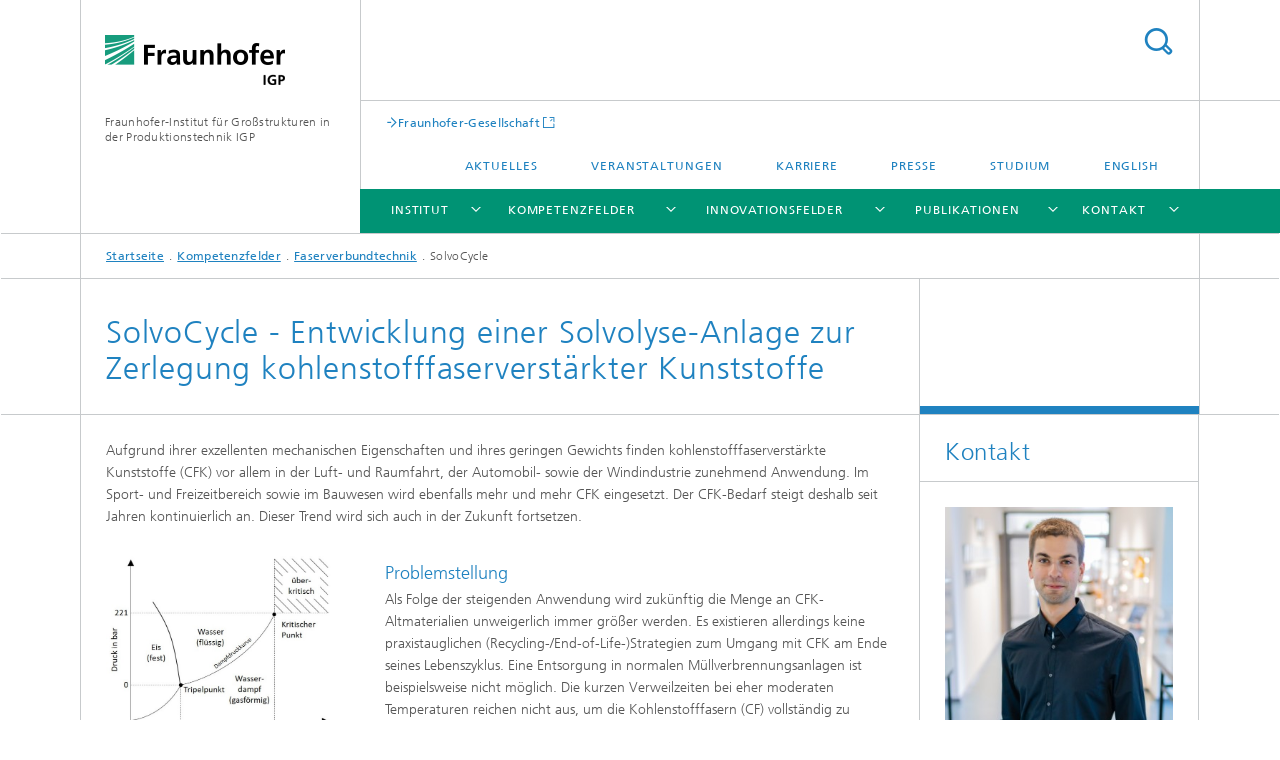

--- FILE ---
content_type: text/html;charset=utf-8
request_url: https://www.igp.fraunhofer.de/de/kompetenzfelder/faserverbundtechnik/solvocycle.html
body_size: 9645
content:
<!DOCTYPE html>
<html lang="de" class="">
<head>
    <meta charset="utf-8"/>
    <meta http-equiv="X-UA-Compatible" content="IE=edge"/>
    <meta name="viewport" content="width=device-width, initial-scale=1, user-scalable=yes"/>
    <title>SolvoCycle</title>

    <!-- Avoid annoying toolbar on images in Internet Explorer -->
    <meta http-equiv="imagetoolbar" content="no" />
    <!-- Information for Robots -->
    <meta name="robots" content="noodp,noydir,index,follow" />
    <link rel="alternate" href="https://www.igp.fraunhofer.de/en/competences/fibre-composite-technologies.html" hreflang="en"/>
    <!-- open graph and twitter share meta data -->
    <meta property="og:title" content="SolvoCycle"/>
    <meta property="og:description" content="Ziel des Fraunhofer IGP Forschungsvorhabens »SolvoCycle« ist die Entwicklung einer Solvolyse-Anlage zur Zerlegung kohlenstofffaserverstärkter Kunststoffe."/>
    <meta property="og:url" content="https://www.igp.fraunhofer.de/de/kompetenzfelder/faserverbundtechnik/solvocycle.html"/>
    <meta property="og:type" content="website"/>
    <meta property="og:site_name" content="Fraunhofer-Institut für Großstrukturen in der Produktionstechnik IGP"/>
        <meta property="og:image" content="https://www.igp.fraunhofer.de/de/kompetenzfelder/faserverbundtechnik/solvocycle/jcr:content/socialMediaImage.img.4col.large.png/1652700518684/REM-Aufnahme-mittels-Solvolyse-wiedergewonnener-Kohlenstofffasern.png" />
        <meta property="og:image:width" content="1440" />
        <meta property="og:image:height" content="1920" />
        <meta name="twitter:card" content="summary_large_image">
    <meta http-equiv="last-modified" content="2025-12-16T10:33:51.345Z" />
	<meta name="pubdate" content="2025-12-16T11:33:51.345+01:00" />
    <meta name="copyright" content="Copyright" />
    <meta name="description" content="Ziel des Fraunhofer IGP Forschungsvorhabens »SolvoCycle« ist die Entwicklung einer Solvolyse-Anlage zur Zerlegung kohlenstofffaserverstärkter Kunststoffe." />
    <!-- / LEGACY meta tags end -->

    <!--[if !IE]>-->
        <link rel="stylesheet" href="/etc.clientlibs/fraunhofer/ui/website/css/fraunhofer.min.3ed9d7d677cdf827963599044315a9d6.css" type="text/css">
<!--<![endif]-->

    <!--[if gt IE 8]>
    	<![endif]-->

    <!-- HTML5 shim and Respond.js for IE8 support of HTML5 elements and media queries -->
    <!--[if lte IE 8]>
        <link rel="stylesheet" href="/etc.clientlibs/fraunhofer/ui/website/css/lte_ie8.min.css" type="text/css">
<script src="/etc.clientlibs/fraunhofer/ui/website/js/lte_ie8.min.js"></script>
<![endif]-->
    
    <!-- Favorite icon -->
    <link rel="shortcut icon" href="/static/css/fraunhofer/resources/img/favicons/favicon_16x16.ico" type="image/x-icon"/>
	<link rel="apple-touch-icon" sizes="180x180" href="/static/css/fraunhofer/resources/img/favicons/apple-touch-icon_180x180.png">
	<meta name="msapplication-TileColor" content="#ffffff">
	<meta name="msapplication-TileImage" content="/static/css/fraunhofer/resources/img/favicons/mstile-144x144.png">
	<link rel="icon" type="image/png" href="/static/css/fraunhofer/resources/img/favicons/favicon_32x32.png" sizes="32x32">
	<link rel="icon" type="image/png" href="/static/css/fraunhofer/resources/img/favicons/favicon_96x96.png" sizes="96x96">
	<link rel="icon" type="image/svg+xml" href="/static/css/fraunhofer/resources/img/favicons/favicon.svg" sizes="any">
	
    <!-- Platform for Internet Content Selection (PICS) self-rating -->
    <link rel="meta" href="/static/css/fraunhofer/resources/pics.rdf" type="application/rdf+xml" title="PICS labels"/>
    <!-- Open Search -->
    <link rel="search" type="application/opensearchdescription+xml" title="Fraunhofer-Institut für Großstrukturen in der Produktionstechnik IGP" href="/de.opensearch.xml"/>
        <meta name="geo.region" content="DE-HRO" />
    <meta name="geo.placename" content="Rostock" />
    <link rel="alternate" type="application/rss+xml" title="RSS-Feed" href="https://www.igp.fraunhofer.de/de/presse/rss-feed-igp.rss"/>
	</head>
<body class="col-3" itemtype="https://schema.org/WebPage" itemscope="itemscope">
    <div class="fhg-wrapper">
        <header>
    <input type="hidden" class="available-languages-servlet-path" data-path="/de/kompetenzfelder/faserverbundtechnik/solvocycle/jcr:content.languages.json" />
<div class="fhg-header">
    <div class="fhg-grid">
        <div class="row1">
            <div class="fhg-grid-item fhg-grid-3-2-1-1 section-search">
                <section role="search">
                    <form method="get" action="/de/suche.html" id="search-form" data-suggest-url="/bin/wcm/enterprisesearch/suggest">
                        <div>
                            <input type="hidden" name="_charset_" value="UTF-8" />
                            <input name="numberResults"
                                value="10" type="hidden" />
                            <input name="page" value="1" type="hidden" />

                            <input name="scope" value="IGP" type="hidden"/>
                            <input id="search-query-default-foo" disabled="disabled" value="Suchbegriff" type="hidden"/>
                            <input name="lang" id="search-query-default-foo-hidden" value="de" type="hidden"/>

                            <input type="text" autocomplete="off" name="queryString"
                                id="solvocyclesearchQuery" class="hasDefault ac_input queryStringContentHeader" maxlength="100"/>

                        </div>
                        <button type="submit">Titel - Suche</button>
                    </form>
                </section>
            </div>

            <div class="fhg-grid-item fhg-grid-1-1-1-1 section-title">
                <a href="/"><div class="logo-heading">
                    	<img class="logo" alt="" title="" src="/content/dam/agp/de/logos/igp.png"/>
                        Fraunhofer-Institut für Großstrukturen in der Produktionstechnik IGP</div>
                </a></div>
        </div>


        <div class="row2">
            <div class="fhg-grid-item fhg-grid-1-1-1-1 section-about text-site-identifier">
                <a href="/">Fraunhofer-Institut für Großstrukturen in der Produktionstechnik IGP</a></div>

            <div class="fhg-grid-item fhg-grid-3-2-1-1 section-nav" id="menu">
                <div class="row2-1">

                    <div class="fhg-grid-item section-mainlink">
                        <a href="http://www.fraunhofer.de" class="fhg-arrowed-link" target="_blank">Fraunhofer-Gesellschaft</a></div>
                    <div class="fhg-grid-item section-menu-plus">
                        <nav>
                            <ul>
                                <li><a href="/de/aktuelles.html">Aktuelles</a></li>
                                <li><a href="/de/veranstaltungen-messen.html">Veranstaltungen</a></li>
                                <li><a href="/de/karriere.html">Karriere</a></li>
                                <li><a href="/de/presse.html">Presse</a></li>
                                <li><a href="/de/studium.html">Studium</a></li>
                                <li class="lang"><a href="/en/competences/fibre-composite-technologies.html">English</a></li>
                                        </ul>
                        </nav>
                    </div>
                </div>

                <div class="nav-fhg" id="nav"><div class="section-menu">
        <nav>
            <ul class="fhg-mainmenu">
            <li class="lvl-1  showInHeader">
	                <span class="navigable"><a href="/de/aktuelles.html">Aktuelles</a></span>
	                        <div class="submenu">
	                        	<span class="btn close">[X]</span>
	                        	<span class="mainmenu-title follow-link"><a href="/de/aktuelles.html">Aktuelles</a></span>
	                            <ul>
	                                <li class="lvl-2">
                                            <a href="/de/aktuelles/2023.html">2023</a></li>
	                                <li class="lvl-2">
                                            <a href="/de/aktuelles/2024.html">2024</a></li>
	                                <li class="lvl-2 is-expandable">
                                            <span class="follow-link navigable"><a href="/de/aktuelles/2025.html">2025</a></span>

		                                            <ul>
		                                                <li class="lvl-3">
		                                                        <a href="/de/aktuelles/2025/fraunhofer-igp-preis-2024.html">Fraunhofer-IGP-Preis 2024</a></li>
		                                                <li class="lvl-3">
		                                                        <a href="/de/aktuelles/2025/werkstofftechnisches-kolloquium.html">WTK 2025</a></li>
		                                                <li class="lvl-3">
		                                                        <a href="/de/aktuelles/2025/igp-bei-radio-lohro.html">Wellenlänge Wissenschaft</a></li>
		                                                <li class="lvl-3">
		                                                        <a href="/de/aktuelles/2025/humanoide-robotik.html">Humanoide Robotik in Rostock</a></li>
		                                                <li class="lvl-3">
		                                                        <a href="/de/aktuelles/2025/agritechnica.html">AGRITECHNICA 2025</a></li>
		                                                <li class="lvl-3">
		                                                        <a href="/de/aktuelles/2025/robot-day.html">Robot-Day 2025</a></li>
		                                                </ul>
                                                </li>
	                                </ul>
	                        </div>
	                    </li>
			<li class="lvl-1  showInHeader">
	                <span class="navigable"><a href="/de/veranstaltungen-messen.html">Veranstaltungen</a></span>
	                        <div class="submenu">
	                        	<span class="btn close">[X]</span>
	                        	<span class="mainmenu-title follow-link"><a href="/de/veranstaltungen-messen.html">Veranstaltungen</a></span>
	                            <ul>
	                                <li class="lvl-2 is-expandable">
                                            <span class="follow-link navigable"><a href="/de/veranstaltungen-messen/2025.html">2025</a></span>

		                                            <ul>
		                                                <li class="lvl-3">
		                                                        <a href="/de/veranstaltungen-messen/2025/lange-nacht-der-wissenschaften.html">LNDW</a></li>
		                                                <li class="lvl-3">
		                                                        <a href="/de/veranstaltungen-messen/2025/rostocker-schiffsmaschinentagung.html">Tagung</a></li>
		                                                <li class="lvl-3">
		                                                        <a href="/de/veranstaltungen-messen/2025/itsc.html">ITSC 2025</a></li>
		                                                <li class="lvl-3">
		                                                        <span class="navigable"><a href="/de/veranstaltungen-messen/2025/bwsf-webinar.html">Smart Farming</a></span>
		
		                                                                <ul>
		                                                                    <li class="lvl-4">
		                                                                            <a href="/de/veranstaltungen-messen/2025/bwsf-webinar/anmeldung.html">Webinarreihe</a></li>
		                                                                    </ul>
		                                                            </li>
		                                                <li class="lvl-3">
		                                                        <a href="/de/veranstaltungen-messen/2025/smart-farming-konferenz.html">BWSF Konferenz</a></li>
		                                                <li class="lvl-3">
		                                                        <a href="/de/veranstaltungen-messen/2025/mela.html">MeLa</a></li>
		                                                <li class="lvl-3">
		                                                        <a href="/de/veranstaltungen-messen/2025/partnertage.html">Partnertage</a></li>
		                                                <li class="lvl-3">
		                                                        <a href="/de/veranstaltungen-messen/2025/agritechnica.html">Messe</a></li>
		                                                <li class="lvl-3">
		                                                        <a href="/de/veranstaltungen-messen/2025/robot-day.html">Robot-Day 2025</a></li>
		                                                </ul>
                                                </li>
	                                <li class="lvl-2 is-expandable">
                                            <span class="follow-link navigable"><a href="/de/veranstaltungen-messen/veranstaltungen-2026.html">2026</a></span>

		                                            <ul>
		                                                <li class="lvl-3">
		                                                        <a href="/de/veranstaltungen-messen/veranstaltungen-2026/smm.html">SMM</a></li>
		                                                <li class="lvl-3">
		                                                        <a href="/de/veranstaltungen-messen/veranstaltungen-2026/girls-day.html">Girls'Day</a></li>
		                                                <li class="lvl-3">
		                                                        <a href="/de/veranstaltungen-messen/veranstaltungen-2026/lange-nacht-der-wissenschaften.html">LNDW</a></li>
		                                                </ul>
                                                </li>
	                                </ul>
	                        </div>
	                    </li>
			<li class="lvl-1  showInHeader">
	                <span class="navigable"><a href="/de/presse.html">Presse</a></span>
	                        <div class="submenu">
	                        	<span class="btn close">[X]</span>
	                        	<span class="mainmenu-title follow-link"><a href="/de/presse.html">Presse</a></span>
	                            <ul>
	                                <li class="lvl-2">
                                            <a href="/de/presse/anmeldeformular-presseverteiler.html">Anmeldung Presseverteiler</a></li>
	                                </ul>
	                        </div>
	                    </li>
			<li class="lvl-1  showInHeader">
	                <span class="navigable"><a href="/de/karriere.html">Karriere</a></span>
	                        <div class="submenu">
	                        	<span class="btn close">[X]</span>
	                        	<span class="mainmenu-title follow-link"><a href="/de/karriere.html">Karriere</a></span>
	                            <ul>
	                                <li class="lvl-2 is-expandable">
                                            <span class="follow-link navigable"><a href="/de/karriere/azubis.html">Ausbildung</a></span>

		                                            <ul>
		                                                <li class="lvl-3">
		                                                        <a href="/de/karriere/azubis/werkstoff.html">Werkstoffprüfer:in</a></li>
		                                                <li class="lvl-3">
		                                                        <a href="/de/karriere/azubis/zerspaner.html">Zerspanungsmechaniker:in</a></li>
		                                                </ul>
                                                </li>
	                                <li class="lvl-2">
                                            <a href="/de/karriere/wissenschaftliche-mitarbeit.html">Wissenschaftliche  Mitarbeit</a></li>
	                                <li class="lvl-2">
                                            <a href="/de/karriere/nichtwissenschaftliche-mitarbeiter-in.html">Organisatorische und technische Mitarbeit</a></li>
	                                <li class="lvl-2">
                                            <a href="/de/karriere/studentische-mitarbeit.html">Gesucht: Studentische Hilfskräfte (m/w/d)</a></li>
	                                <li class="lvl-2 is-expandable">
                                            <span class="follow-link navigable"><a href="/de/karriere/praktikum.html">Praktikum</a></span>

		                                            <ul>
		                                                <li class="lvl-3">
		                                                        <a href="/de/karriere/praktikum/schuelerpraktikum.html">Praktikum</a></li>
		                                                <li class="lvl-3">
		                                                        <a href="/de/karriere/praktikum/schulen.html">Schulen</a></li>
		                                                </ul>
                                                </li>
	                                <li class="lvl-2">
                                            <a href="/de/karriere/stories-unsere-mitarbeitenden.html">Unsere Mitarbeiter:innen</a></li>
	                                <li class="lvl-2 is-expandable">
                                            <span class="follow-link navigable"><a href="/de/karriere/karrieremessen-und-events.html">Messen und Events</a></span>

		                                            <ul>
		                                                <li class="lvl-3">
		                                                        <a href="/de/karriere/karrieremessen-und-events/girls-day.html">Girls'Day  </a></li>
		                                                </ul>
                                                </li>
	                                </ul>
	                        </div>
	                    </li>
			<li class="lvl-1  showInHeader">
	                <span class="navigable"><a href="/de/studium.html">Studium</a></span>
	                        <div class="submenu">
	                        	<span class="btn close">[X]</span>
	                        	<span class="mainmenu-title follow-link"><a href="/de/studium.html">Studium</a></span>
	                            <ul>
	                                <li class="lvl-2">
                                            <a href="/de/studium/ansprechpersonen-lehre.html">Ansprechpersonen</a></li>
	                                </ul>
	                        </div>
	                    </li>
			<li class="lvl-1 ">
	                <span class="navigable"><a href="/de/institut.html">Institut</a></span>
	                        <div class="submenu">
	                        	<span class="btn close">[X]</span>
	                        	<span class="mainmenu-title follow-link"><a href="/de/institut.html">Institut</a></span>
	                            <ul>
	                                <li class="lvl-2">
                                            <a href="/de/institut/ausstattung.html">Ausstattung</a></li>
	                                <li class="lvl-2">
                                            <a href="/de/institut/ansprechpersonen-nach-branche.html">Ansprechpersonen nach Branche</a></li>
	                                <li class="lvl-2">
                                            <a href="/de/institut/partner.html">Vernetzung bei Fraunhofer </a></li>
	                                <li class="lvl-2">
                                            <a href="/de/institut/gremien-und-verbuende.html">Gremien und Verbünde</a></li>
	                                </ul>
	                        </div>
	                    </li>
			<li class="lvl-1 ">
	                <span class="navigable"><a href="/de/kompetenzfelder.html">Kompetenzfelder</a></span>
	                        <div class="submenu">
	                        	<span class="btn close">[X]</span>
	                        	<span class="mainmenu-title follow-link"><a href="/de/kompetenzfelder.html">Kompetenzfelder</a></span>
	                            <ul>
	                                <li class="lvl-2">
                                            <a href="/de/kompetenzfelder/umformtechnisches-fuegen-und-formgeben.html">Umformtechnisches Fügen und Formgeben</a></li>
	                                <li class="lvl-2">
                                            <a href="/de/kompetenzfelder/mechanische-verbindungstechnik.html">Mechanische Verbindungstechnik</a></li>
	                                <li class="lvl-2">
                                            <a href="/de/kompetenzfelder/thermische-fuegetechnik.html">Thermische Fügetechnik</a></li>
	                                <li class="lvl-2">
                                            <a href="/de/kompetenzfelder/thermische-beschichtungssysteme.html">Thermische Beschichtungssysteme</a></li>
	                                <li class="lvl-2">
                                            <a href="/de/kompetenzfelder/klebtechnik.html">Klebtechnik</a></li>
	                                <li class="lvl-2">
                                            <a href="/de/kompetenzfelder/faserverbundtechnik.html">Faserverbundtechnik</a></li>
	                                <li class="lvl-2">
                                            <a href="/de/kompetenzfelder/korrosionsschutztechnik.html">Korrosionsschutztechnik</a></li>
	                                <li class="lvl-2">
                                            <a href="/de/kompetenzfelder/messen-von-grossstrukturen.html">Messen von Großstrukturen</a></li>
	                                <li class="lvl-2">
                                            <a href="/de/kompetenzfelder/fabrik-und-arbeitsorganisation.html">Fabrik- und Arbeitsorganisation</a></li>
	                                <li class="lvl-2">
                                            <a href="/de/kompetenzfelder/produktionsplanung-und-steuerung.html">Produktionsplanung und -steuerung</a></li>
	                                <li class="lvl-2">
                                            <a href="/de/kompetenzfelder/automation-und-produktionsanlagen.html">Automation und Produktionsanlagen</a></li>
	                                <li class="lvl-2">
                                            <a href="/de/kompetenzfelder/industrierobotik.html">Industrierobotik</a></li>
	                                <li class="lvl-2">
                                            <a href="/de/kompetenzfelder/energiewandler.html">Energiewandler</a></li>
	                                <li class="lvl-2">
                                            <a href="/de/kompetenzfelder/unterstuetzende-bereiche.html">Unterstützende Bereiche</a></li>
	                                <li class="lvl-2">
                                            <a href="/de/kompetenzfelder/downloads.html">Downloads</a></li>
	                                </ul>
	                        </div>
	                    </li>
			<li class="lvl-1 ">
	                <span class="navigable"><a href="/de/innovationsfelder.html">Innovationsfelder</a></span>
	                        <div class="submenu">
	                        	<span class="btn close">[X]</span>
	                        	<span class="mainmenu-title follow-link"><a href="/de/innovationsfelder.html">Innovationsfelder</a></span>
	                            <ul>
	                                <li class="lvl-2 is-expandable">
                                            <span class="follow-link navigable"><a href="/de/innovationsfelder/forschungsfabrik-h2.html">Forschungsfabrik Wasserstoff MV</a></span>

		                                            <ul>
		                                                <li class="lvl-3">
		                                                        <a href="/de/innovationsfelder/forschungsfabrik-h2/anwendungszentrum-wasserstoff.html">Anwendungszentrum Wasserstoff</a></li>
		                                                </ul>
                                                </li>
	                                <li class="lvl-2 is-expandable">
                                            <span class="follow-link navigable"><a href="/de/innovationsfelder/biogene-wertschoepfung-und-smart-farming.html">Biogene Wertschöpfung und Smart Farming</a></span>

		                                            <ul>
		                                                <li class="lvl-3">
		                                                        <a href="/de/innovationsfelder/biogene-wertschoepfung-und-smart-farming/webinarreihe.html">Webinarreihe</a></li>
		                                                </ul>
                                                </li>
	                                <li class="lvl-2">
                                            <a href="/de/innovationsfelder/regionale-innovationsstrategie.html">Regionale Innovationsstrategie für intelligente Spezialisierung</a></li>
	                                </ul>
	                        </div>
	                    </li>
			<li class="lvl-1 ">
	                <span class="navigable"><a href="/de/publikationen.html">Publikationen</a></span>
	                        <div class="submenu">
	                        	<span class="btn close">[X]</span>
	                        	<span class="mainmenu-title follow-link"><a href="/de/publikationen.html">Publikationen</a></span>
	                            <ul>
	                                <li class="lvl-2">
                                            <a href="/de/publikationen/wissenschaftliche-veroeffentlichungen.html">Wissenschaftliche Veröffentlichungen</a></li>
	                                <li class="lvl-2">
                                            <a href="/de/publikationen/patente.html">Patente</a></li>
	                                <li class="lvl-2">
                                            <a href="/de/publikationen/taetigkeitsberichte.html">Tätigkeitsberichte</a></li>
	                                </ul>
	                        </div>
	                    </li>
			<li class="lvl-1 ">
	                <span class="navigable"><a href="/de/kontakt.html">Kontakt</a></span>
	                        <div class="submenu">
	                        	<span class="btn close">[X]</span>
	                        	<span class="mainmenu-title follow-link"><a href="/de/kontakt.html">Kontakt</a></span>
	                            <ul>
	                                <li class="lvl-2">
                                            <a href="/de/kontakt/anfahrt-und-uebernachtung.html">Anfahrt und Übernachtung</a></li>
	                                </ul>
	                        </div>
	                    </li>
			<li class="more lvl-1" id="morefield"><span class="navigable"><span>Mehr</span></span>
	                <ul></ul>
	            </li>
            </ul>
        </nav>
    </div>
</div>
</div>
        </div>
    </div>
</div>
<div data-emptytext="stage_parsys_hint" class="dummyclass"></div>
<nav class="breadcrumbs text-secondary">

	<div class="drop-down-bar">
		<p>Wo bin ich?</p>
	</div>
	<div class="wrapper">
		<ul>
			<li><a href="/">Startseite</a></li>
					<li><a href="/de/kompetenzfelder.html">Kompetenzfelder</a></li>
					<li><a href="/de/kompetenzfelder/faserverbundtechnik.html">Faserverbundtechnik</a></li>
					<li>SolvoCycle</li>
					</ul>
	</div>
</nav>
<div class="fhg-section-separator fhg-heading-separator fhg-grid fhg-grid-4-columns ">
    <div class="fhg-grid-item">
        <h1>SolvoCycle - Entwicklung einer Solvolyse-Anlage zur Zerlegung kohlenstofffaserverstärkter Kunststoffe</h1>
        </div>
    <div class="fhg-grid-item empty"></div>
    </div>
</header>
<div class="fhg-main fhg-grid fhg-grid-3-columns">
            <div class="contentPar parsys"><div data-emptytext-sectionParsys="section_component_hint" data-emptytext="Drag components here" class="sectionComponent parbase section" data-emptytext-teaserParsys="section_component_marginal_column_parsys_hint"><div class="fhg-grid-section">
    <div class="fhg-grid fhg-grid-3-columns">
        <section>
            <div class="sectionParsys parsys"><div class="fhg-content-article fhg-grid section"><article>
    <div class="fhg-grid-item fhg-grid-3-2-1 fhg-content heading">
                <p>Aufgrund ihrer exzellenten mechanischen Eigenschaften und ihres geringen Gewichts finden kohlenstofffaserverstärkte Kunststoffe (CFK) vor allem in der Luft- und Raumfahrt, der Automobil- sowie der Windindustrie zunehmend Anwendung. Im Sport- und Freizeitbereich sowie im Bauwesen wird ebenfalls mehr und mehr CFK eingesetzt. Der CFK-Bedarf steigt deshalb seit Jahren kontinuierlich an. Dieser Trend wird sich auch in der Zukunft fortsetzen. </p>
                    </div>
        <div class="row">
        <div class="fhg-grid-item fhg-grid-3-2-1 fhg-inline-image">
	<div class="inline-content inline-content--pull-left fhg-grid-1-2-1">
	<figure  itemscope="" itemtype="http://schema.org/ImageObject" itemprop="image" class="fhg-content image "><picture>
				    <!--[if IE 9]><video style="display: none;"><![endif]-->
				    <source srcset="/de/kompetenzfelder/faserverbundtechnik/solvocycle/jcr:content/contentPar/sectioncomponent/sectionParsys/textwithinlinedimage/imageComponent1/image.img.jpg/1761043403670/Phasendiagramm-von-Wasser.jpg" media="(min-width: 2560px)">
				    <source srcset="/de/kompetenzfelder/faserverbundtechnik/solvocycle/jcr:content/contentPar/sectioncomponent/sectionParsys/textwithinlinedimage/imageComponent1/image.img.4col.jpg/1761043403670/Phasendiagramm-von-Wasser.jpg" media="(min-width: 1440px)">
				    <source srcset="/de/kompetenzfelder/faserverbundtechnik/solvocycle/jcr:content/contentPar/sectioncomponent/sectionParsys/textwithinlinedimage/imageComponent1/image.img.2col.jpg/1761043403670/Phasendiagramm-von-Wasser.jpg" media="(min-width: 769px)">
				    <source srcset="/de/kompetenzfelder/faserverbundtechnik/solvocycle/jcr:content/contentPar/sectioncomponent/sectionParsys/textwithinlinedimage/imageComponent1/image.img.2col.jpg/1761043403670/Phasendiagramm-von-Wasser.jpg" media="(min-width: 480px)">
				    <source srcset="/de/kompetenzfelder/faserverbundtechnik/solvocycle/jcr:content/contentPar/sectioncomponent/sectionParsys/textwithinlinedimage/imageComponent1/image.img.1col.jpg/1761043403670/Phasendiagramm-von-Wasser.jpg" media="(min-width: 320px)">
				    <!--[if IE 9]></video><![endif]-->
				    <img data-height="630.0" src="/de/kompetenzfelder/faserverbundtechnik/solvocycle/jcr:content/contentPar/sectioncomponent/sectionParsys/textwithinlinedimage/imageComponent1/image.img.jpg/1761043403670/Phasendiagramm-von-Wasser.jpg" data-width="753.0" style="object-position:50% 50%;" itemprop="url contentUrl">
				    </picture>
			<figcaption>
        <span  itemprop="copyrightNotice" class="figure-meta text-copyright">© Fraunhofer IGP</span><div  itemprop="description" class="figure-desc">Phasendiagramm von Wasser</div></figcaption>
</figure><figure  itemscope="" itemtype="http://schema.org/ImageObject" itemprop="image" class="fhg-content image "><picture>
				    <!--[if IE 9]><video style="display: none;"><![endif]-->
				    <source srcset="/de/kompetenzfelder/faserverbundtechnik/solvocycle/jcr:content/contentPar/sectioncomponent/sectionParsys/textwithinlinedimage/imageComponent2/image.img.png/1761043403670/REM-Aufnahme-mittels-Solvolyse-wiedergewonnener-Kohlenstofffasern.png" media="(min-width: 2560px)">
				    <source srcset="/de/kompetenzfelder/faserverbundtechnik/solvocycle/jcr:content/contentPar/sectioncomponent/sectionParsys/textwithinlinedimage/imageComponent2/image.img.4col.png/1761043403670/REM-Aufnahme-mittels-Solvolyse-wiedergewonnener-Kohlenstofffasern.png" media="(min-width: 1440px)">
				    <source srcset="/de/kompetenzfelder/faserverbundtechnik/solvocycle/jcr:content/contentPar/sectioncomponent/sectionParsys/textwithinlinedimage/imageComponent2/image.img.2col.png/1761043403670/REM-Aufnahme-mittels-Solvolyse-wiedergewonnener-Kohlenstofffasern.png" media="(min-width: 769px)">
				    <source srcset="/de/kompetenzfelder/faserverbundtechnik/solvocycle/jcr:content/contentPar/sectioncomponent/sectionParsys/textwithinlinedimage/imageComponent2/image.img.2col.png/1761043403670/REM-Aufnahme-mittels-Solvolyse-wiedergewonnener-Kohlenstofffasern.png" media="(min-width: 480px)">
				    <source srcset="/de/kompetenzfelder/faserverbundtechnik/solvocycle/jcr:content/contentPar/sectioncomponent/sectionParsys/textwithinlinedimage/imageComponent2/image.img.1col.png/1761043403670/REM-Aufnahme-mittels-Solvolyse-wiedergewonnener-Kohlenstofffasern.png" media="(min-width: 320px)">
				    <!--[if IE 9]></video><![endif]-->
				    <img data-height="1920.0" src="/de/kompetenzfelder/faserverbundtechnik/solvocycle/jcr:content/contentPar/sectioncomponent/sectionParsys/textwithinlinedimage/imageComponent2/image.img.png/1761043403670/REM-Aufnahme-mittels-Solvolyse-wiedergewonnener-Kohlenstofffasern.png" data-width="2560.0" style="object-position:50% 50%;" itemprop="url contentUrl">
				    </picture>
			<figcaption>
        <span  itemprop="copyrightNotice" class="figure-meta text-copyright">© Fraunhofer IGP</span><div  itemprop="description" class="figure-desc">REM-Aufnahme mittels Solvolyse wiedergwonnener Kohlenstofffasern</div></figcaption>
</figure><figure  itemscope="" itemtype="http://schema.org/ImageObject" itemprop="image" class="fhg-content image "><picture>
				    <!--[if IE 9]><video style="display: none;"><![endif]-->
				    <source srcset="/de/kompetenzfelder/faserverbundtechnik/solvocycle/jcr:content/contentPar/sectioncomponent/sectionParsys/textwithinlinedimage/imageComponent3/image.img.jpg/1761043403670/Geschlossener-Materialkreislauf-fuer-CFK-Bauteile.jpg" media="(min-width: 2560px)">
				    <source srcset="/de/kompetenzfelder/faserverbundtechnik/solvocycle/jcr:content/contentPar/sectioncomponent/sectionParsys/textwithinlinedimage/imageComponent3/image.img.4col.jpg/1761043403670/Geschlossener-Materialkreislauf-fuer-CFK-Bauteile.jpg" media="(min-width: 1440px)">
				    <source srcset="/de/kompetenzfelder/faserverbundtechnik/solvocycle/jcr:content/contentPar/sectioncomponent/sectionParsys/textwithinlinedimage/imageComponent3/image.img.2col.jpg/1761043403670/Geschlossener-Materialkreislauf-fuer-CFK-Bauteile.jpg" media="(min-width: 769px)">
				    <source srcset="/de/kompetenzfelder/faserverbundtechnik/solvocycle/jcr:content/contentPar/sectioncomponent/sectionParsys/textwithinlinedimage/imageComponent3/image.img.2col.jpg/1761043403670/Geschlossener-Materialkreislauf-fuer-CFK-Bauteile.jpg" media="(min-width: 480px)">
				    <source srcset="/de/kompetenzfelder/faserverbundtechnik/solvocycle/jcr:content/contentPar/sectioncomponent/sectionParsys/textwithinlinedimage/imageComponent3/image.img.1col.jpg/1761043403670/Geschlossener-Materialkreislauf-fuer-CFK-Bauteile.jpg" media="(min-width: 320px)">
				    <!--[if IE 9]></video><![endif]-->
				    <img data-height="650.0" src="/de/kompetenzfelder/faserverbundtechnik/solvocycle/jcr:content/contentPar/sectioncomponent/sectionParsys/textwithinlinedimage/imageComponent3/image.img.jpg/1761043403670/Geschlossener-Materialkreislauf-fuer-CFK-Bauteile.jpg" data-width="638.0" style="object-position:50% 50%;" itemprop="url contentUrl">
				    </picture>
			<figcaption>
        <span  itemprop="copyrightNotice" class="figure-meta text-copyright">© Fraunhofer IGP</span><div  itemprop="description" class="figure-desc">Geschlossener Materialkreislauf für CFK-Bauteile</div></figcaption>
</figure></div>
	<div class="fhg-content fhg-richtext">
		<h4>Problemstellung</h4> 
<p>Als Folge der steigenden Anwendung wird zukünftig die Menge an CFK-Altmaterialien unweigerlich immer größer werden. Es existieren allerdings keine praxistauglichen (Recycling-/End-of-Life-)Strategien zum Umgang mit CFK am Ende seines Lebenszyklus. Eine Entsorgung in normalen Müllverbrennungsanlagen ist beispielsweise nicht möglich. Die kurzen Verweilzeiten bei eher moderaten Temperaturen reichen nicht aus, um die Kohlenstofffasern (CF) vollständig zu zersetzen. Fragmente der leitfähigen Fasern können in die elektrischen Filteranlagen gelangen, Kurzschlüsse verursachen und somit technische Probleme hervorrufen. Eine energetische Verwertung in Sondermüllverbrennungsanlagen ist kostspielig und stellt darüber hinaus keine besonders gute Energiebilanz dar.</p> 
<h4>Lösungsansatz</h4> 
<p>Da es sich bei der Herstellung der CF um einen sehr energieintensiven Prozess handelt und diese entsprechend teuer sind, sprechen sowohl ökologische als auch wirtschaftliche Gründe für eine Zerlegung der CFK-Altmaterialien und eine anschließende Wiederverwendung der Fasern. Das Recycling von CFK kann mithilfe gewöhnlicher, ungefährlicher Fluide erfolgen. Es ist möglich sowohl thermoplastische als auch duromere Kunststoffmatrizes von CFK-Materialien ohne Schädigung der Fasern zu zersetzen und aufzulösen.</p> 
<p>Zur Durchführung dieses als Solvolyse bezeichneten Verfahrens lässt sich beispielsweise Wasser verwenden. Dessen Vermögen zur Spaltung der chemischen Bindungen der organischen Kunststoffe verbessert sich mit steigender Temperatur und steigendem Druck. Entlang der Dampfdruckkurve nähern sich hierbei die Eigenschaften von flüssigem Wasser und gasförmigem Wasserdampf einander immer weiter an. Im überkritischen Bereich (T &gt; 374°C, p &gt; 221 bar, vgl. Abbildung 1) ist schließlich keine Unterscheidung mehr zwischen flüssiger und gasförmiger Phase vorhanden. Überkritische Fluide vereinen positive Eigenschaften von Flüssigkeiten (z.B. hohes Lösungsvermögen) und von Gasen (z.B. niedrige Viskosität). Deshalb besitzen sie das beste Eigenschaftsprofil zur Zersetzung und Auflösung thermoplastischer und duromerer Kunststoffe.</p> 
<h4>Vorgehensweise und Zielstellung</h4> 
<p>Das Forschungsprojekt SolvoCycle beschäftigt sich mit dem Einsatz nah- und überkritischer Fluide zum CFK-Recycling. Die Ziele bestehen in der Gewinnung (nahezu) neuwertiger, recycelter CF (rCF) und deren Verarbeitung in neuen CFK-Bauteilen.</p> 
<p>Hierzu werden mit einem Laborreaktor Versuchsreihen sowohl an reinen Kunststoffen als auch an CFK-Materialien durchgeführt. Zunächst werden günstige Parameterkombinationen für die Solvolyse ermittelt. Aus der Literatur sowie aus eigenen Vorversuchen ist bekannt, dass mit dem Verfahren unbeschädigte und sehr reine CF wiedergewonnen werden können (vgl. Abbildung 2). Anschließend stehen die Entwicklung von Verfahren zur Aufbereitung der rCF und zur Fertigung von Probekörpern mit den aufbereiteten rCF im Fokus. Vergleichende mechanische Untersuchungen sollen abschließend Unterschiede zwischen CFK mit neuen und mit recycelten Fasern aufzeigen.</p> 
<h4>Nutzen</h4> 
<p>Die Zerlegung von CFK und die anschließende Aufbereitung sowie Wiederverwendung der CF stellen die einzig sinnvolle Lösung zum Umgang mit diesem speziellen Material am Ende seines Lebenszyklus dar. Der Verzicht auf die äußerst aufwendige Herstellung neuer CF kann zur Einsparung erheblicher Mengen Energie und CO<sub>2</sub> beitragen. Des Weiteren wäre mit einer Rückführung von Ausgangsbestandteilen der Kunststoffe in die chemische Industrie eine vollständige Schließung des Materialkreislaufs für CFK-Bauteile realisierbar (vgl. Abbildung 3).</p></div>
</div></div>
</article>
</div>
<div data-emptytext="linklist_add_items" class="fhg-content-article fhg-grid section"><article>
    <div class="fhg-grid-item fhg-grid-3-2-1 fhg-content heading">
                <h2 id="Projektpartner" class="fragment">Projektpartner</h2>
                    </div>
        <div class="row">
        <div class=" fhg-grid-item fhg-grid-3-2-1">
        <div class="fhg-content fhg-richtext">
<ul> 
 <li>Hanseatic Rohr GmbH, Bargeshagen</li> 
</ul></div>
</div>
</div>
</article>
</div>
</div>
</section>
    </div>
    </div></div>
<div data-emptytext="teaser_overview_parsys_hint" class="teaser section"><div class="fhg-grid teaser-layout fhg-grid-4-columns">
	<div class="fhg-grid-item teaser-layout__title ">
		<h2 class="teaser-layout__title-headline fragment" id="Foerderhinweise">Förderhinweise</h2>
			<p class="teaser-layout__title-subheading">Das Projekt SolvoCycle wird kofinanziert von der Europ&auml;ischen Union aus dem Europ&auml;ischen Fonds f&uuml;r regionale Entwicklung &ndash; Operationelles Programm Mecklenburg-Vorpommern 2014-2020 - Investitionen in Wachstum und Besch&auml;ftigung.

</p>
	    </div>
    
    <div class="fhg-grid teaser-layout--masonry js-teaser-layout--masonry" data-config-masonry='{"horizontalOrder":false}'>
    	<div class="fhg-grid-column-sizer"></div>
		<div class="teaserPar parsys"><div data-emptytext="linklist_add_items" class="teaser__item section"><div class="fhg-grid-item teaser-default teaser-default--size-1x1 teaser-default--variant- teaser-default--color-white  teaser-default--has-image">
    <div class="teaser-default__content">
    	<a href="https://ec.europa.eu/regional_policy/funding/erdf_en?etrans=de%20" class="teaser-default__image teaser-default__image--linked teaser-default__image--large large" style="background-image: url(&#39;/de/kompetenzfelder/faserverbundtechnik/solvocycle/jcr:content/contentPar/teaser_overview_copy/teaserPar/teaser/image.img.2col.large.jpg/1761202809581/EU.jpg&#39;);background-position: 50% 50%" target="_blank">&nbsp;</a><div class="teaser-default__text">
        	<div class="teaser-default__text-caption js-teaser-default__text-caption">
	            <p class="teaser-default__text-caption-copyright">© EFRE</p>
	                <h3 class="teaser-default__text-headline"></h3>
	            </div>
	        <div class="teaser-default__text-cta js-teaser-default__text-cta">
	            <a href="https://ec.europa.eu/regional_policy/funding/erdf_en?etrans=de%20" class="teaser-default__text-cta--button" target="_blank">mehr Info</a></div>
        </div>
    	</div>
</div>
</div>
<div data-emptytext="linklist_add_items" class="teaser__item section"><div class="fhg-grid-item teaser-default teaser-default--size-1x1 teaser-default--variant- teaser-default--color-white  teaser-default--has-image">
    <div class="teaser-default__content">
    	<a href="https://www.regierung-mv.de/Landesregierung/wm/" class="teaser-default__image teaser-default__image--linked teaser-default__image--large large" style="background-image: url(&#39;/de/kompetenzfelder/faserverbundtechnik/solvocycle/jcr:content/contentPar/teaser_overview_copy/teaserPar/teaser_1857994241/image.img.2col.large.jpg/1761202820706/MV.jpg&#39;);background-position: 50% 50%" target="_blank">&nbsp;</a><div class="teaser-default__text">
        	<div class="teaser-default__text-caption js-teaser-default__text-caption">
	            <p class="teaser-default__text-caption-copyright">© MV</p>
	                <h3 class="teaser-default__text-headline"></h3>
	            </div>
	        <div class="teaser-default__text-cta js-teaser-default__text-cta">
	            <a href="https://www.regierung-mv.de/Landesregierung/wm/" class="teaser-default__text-cta--button" target="_blank">mehr Info</a></div>
        </div>
    	</div>
</div>
</div>
<div data-emptytext="linklist_add_items" class="teaser__item section"><div class="fhg-grid-item teaser-default teaser-default--size-1x1 teaser-default--variant- teaser-default--color-white  teaser-default--has-image">
    <div class="teaser-default__content">
    	<a href="https://hanseatic-rohr.de/" class="teaser-default__image teaser-default__image--linked teaser-default__image--large large" style="background-image: url(&#39;/de/kompetenzfelder/faserverbundtechnik/solvocycle/jcr:content/contentPar/teaser_overview_copy/teaserPar/teaser_1614652320/image.img.2col.large.png/1761202834607/Hanseatic-Rohr.png&#39;);background-position: 50% 50%" target="_blank">&nbsp;</a><div class="teaser-default__text">
        	<div class="teaser-default__text-caption js-teaser-default__text-caption">
	            <p class="teaser-default__text-caption-copyright">© Hanseatic Rohr GmbH</p>
	                <h3 class="teaser-default__text-headline"></h3>
	            </div>
	        <div class="teaser-default__text-cta js-teaser-default__text-cta">
	            <a href="https://hanseatic-rohr.de/" class="teaser-default__text-cta--button" target="_blank">mehr Info</a></div>
        </div>
    	</div>
</div>
</div>
</div>
</div>
</div></div>
</div>
</div>
        <div class="fhg-sidebar">
                <aside>
                    <div class="bcardssnav parsysbcardssnav parsys"><div class="business-card blue-ribbon">
    <h3>Kontakt</h3>
    <div class="card-container" >
        <div class="businesscardinclude"><div class="card"><div class="img img-horizontal">
        <img src="/content/businesscards/AGP/simon-backens/jcr:content/businesscard/image.img.1col.jpg/1630137173412/DSC06529.jpg" alt="Simon Backens"/>
            </div>
    <div class="content">
        <h3>Contact Press / Media</h3>
        <div class="info">
            <h4 class="name">
                Dipl.-Ing. Simon Backens</h4>
            <p class="position">Wissenschaftlicher Mitarbeiter</p>
            <p class="address">
                Fraunhofer-Institut für Großstrukturen in der Produktionstechnik IGP<br/>Albert-Einstein-Str. 30<br/>18059&nbsp;Rostock</p>
            <p class="phone">
                Telefon&nbsp;+49 381 49682-24</p>
            <div class="cta-block">
                <ul class="fhg-list arrowed-list">
                    <li class="sendMail"><a href="/de/send-mail?l=de&m=1.0313f129e3262f01067d6cd0b9412c83&k=53696d6f6e204261636b656e73&r=2f64652f6b6f6d706574656e7a66656c6465722f666173657276657262756e64746563686e696b2f736f6c766f6379636c652e68746d6c" contact="Simon Backens">E-Mail senden</a></li>
                    
                    </ul>
            </div>
        </div>
    </div>
</div></div>
</div>
</div>
</div>
</aside>
            </div>
        <div class="sep sectionseparator"><script data-scf-json="true" type='application/json' id='/de/kompetenzfelder/faserverbundtechnik/solvocycle/jcr:content/sep'>{"id":"/de/kompetenzfelder/faserverbundtechnik/solvocycle/jcr:content/sep","resourceType":"fraunhofer/components/sectionseparator","url":"/de/kompetenzfelder/faserverbundtechnik/solvocycle/_jcr_content/sep.social.json","friendlyUrl":"/de/kompetenzfelder/faserverbundtechnik/solvocycle.html"}</script><div class="fhg-section-separator"></div>
</div>
<footer>
    <div class="fhg-footer">
        <h2 class="invisible fragment" id="Navigation-und-Social-Media">Navigation und Social Media</h2>
        <div class="fhg-grid">
            <div class="fhg-social">
    <div class="fhg-grid">
        <div class="fhg-grid-item fhg-grid-3-2-2-1">
		</div>
        <div class="fhg-grid-item fhg-grid-1-1-1-1 secondary-buttons">
            <div class="fhg-grid-item-contents">
                <button class="print">Drucken</button>
                <!--<button>Download</button>-->
            </div>
        </div>
    </div>
</div><div class="row-social">
                <div class="fhg-grid-item section-coop">
        <h3 class="fhg-block-heading">Kooperationen</h3>

        <form method="get" action="#related">
            <div>
                <select id="relatedLinks" name="cooperation">
                    <option value="http://www.fraunhofer.de/">Fraunhofer-Gesellschaft</option>
                    <option value="http://www.uni-rostock.de/">Universität Rostock</option>
                    </select>
            </div>
            <button class="submit" type="submit">Auswählen</button>
        </form>
        <input type="hidden" name="http://www.fraunhofer.de/" value="_blank"/>
        <input type="hidden" name="http://www.uni-rostock.de/" value="_blank"/>
        <div class="fhg-grid-item section-mainlink">
                <a href="http://www.fraunhofer.de" class="fhg-arrowed-link" target="_blank">Fraunhofer-Gesellschaft</a></div>
        </div>
<div class="fhg-grid-item section-follow">
        <h3 class="title">Folgen Sie uns</h3>
        <ul>
            <li>
                        <a href="https://twitter.com/FraunhoferIgp" target="_blank" class="button tw" title="Besuchen Sie uns bei Twitter"></a>
                    </li>
                <li>
                        <a href="https://www.linkedin.com/company/fraunhofer-igp/" target="_blank" class="button in" title="Besuchen Sie uns bei LinkedIn"></a>
                    </li>
                <li>
                        <a href="https://www.xing.com/companies/fraunhofer-institutf%C3%BCrgrossstruktureninderproduktionstechnikigp" target="_blank" class="button x" title="Besuchen Sie uns bei Xing"></a>
                    </li>
                <li>
                        <a href="https://www.youtube.com/channel/UCyPsIm4Q9awsN2t8mlU7Glw" target="_blank" class="button yt" title="Besuchen Sie uns bei YouTube"></a>
                    </li>
                <li>
                        <a href="https://www.instagram.com/fraunhoferigp/" target="_blank" class="button ig" title="Besuchen Sie uns bei Instagram"></a>
                    </li>
                </ul>
    </div>
</div>
            <div class="row-footer-nav">
    <div class="fhg-grid-item fhg-grid-3-2-1-1 section-menu text-secondary">
        <nav>
            <ul>
                <li>
                        <a href="/de/impressum.html">Impressum</a></li>
                <li>
                        <a href="/de/kontakt.html">Kontakt</a></li>
                <li>
                        <a href="/de/datenschutzerklaerung.html">Datenschutzerklärung</a></li>
                </ul>
        </nav>
    </div>
    <div class="fhg-grid-item fhg-grid-1-1-1-1 section-copy text-secondary">
    	<span>© 2026 </span>     
    </div>
</div>
</div>
        <div class="print-footer">
            <p><strong>Quelle: Fraunhofer-Gesellschaft<br>Fraunhofer-Institut für Großstrukturen in der Produktionstechnik IGP - SolvoCycle</strong></p>
            <p>Online im Internet; URL: https://www.igp.fraunhofer.de/de/kompetenzfelder/faserverbundtechnik/solvocycle.html</p>
            <p>Datum: 18.1.2026 10:13</p>
        </div>
    </div>
</footer>
</div>
    <script src="/etc.clientlibs/fraunhofer/ui/website/js/thirdparty/requirejs.min.js"></script>
<script src="/etc.clientlibs/fraunhofer/ui/website/js/fraunhofer.min.js"></script>
<!--[if lte IE 9]>
    <script type="text/javascript">
        require(['input-placeholder']);
    </script>
<![endif]-->
<!-- Tracking Code BEGIN --><script type="text/javascript">(function(d,s){var l=d.createElement(s),e=d.getElementsByTagName(s)[0];
l.async=true;l.type='text/javascript';
l.src='https://c.leadlab.click/28391ae2e68ca767.js';
e.parentNode.insertBefore(l,e);})(document,'script');</script><!-- Tracking Code END --></body>
</html>